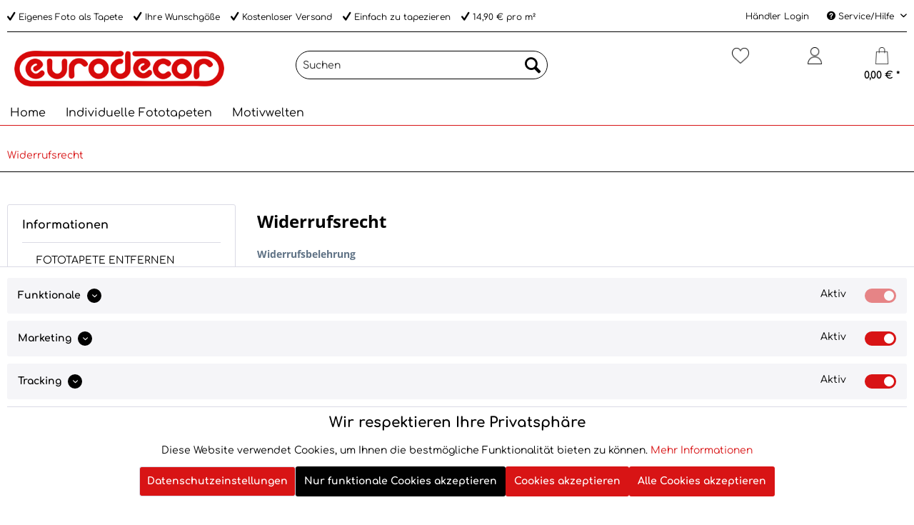

--- FILE ---
content_type: text/html; charset=UTF-8
request_url: https://www.fototapeten-xxl.de/widerrufsrecht
body_size: 13246
content:
<!DOCTYPE html>
<html class="no-js" lang="de" itemscope="itemscope" itemtype="https://schema.org/WebPage">
<head>
<meta charset="utf-8">
<meta name="author" content="" />
<meta name="robots" content="index,follow" />
<meta name="revisit-after" content="15 days" />
<meta name="keywords" content="" />
<meta name="description" content="" />
<meta property="og:type" content="website" />
<meta property="og:site_name" content="Eurodecor" />
<meta property="og:title" content="Eurodecor" />
<meta property="og:description" content="" />
<meta property="og:image" content="https://www.fototapeten-xxl.de/media/image/e7/e9/90/eurodekor_logo.png" />
<meta name="twitter:card" content="website" />
<meta name="twitter:site" content="Eurodecor" />
<meta name="twitter:title" content="Eurodecor" />
<meta name="twitter:description" content="" />
<meta name="twitter:image" content="https://www.fototapeten-xxl.de/media/image/e7/e9/90/eurodekor_logo.png" />
<meta itemprop="copyrightHolder" content="Eurodecor" />
<meta itemprop="copyrightYear" content="2014" />
<meta itemprop="isFamilyFriendly" content="True" />
<meta itemprop="image" content="https://www.fototapeten-xxl.de/media/image/e7/e9/90/eurodekor_logo.png" />
<meta name="viewport" content="width=device-width, initial-scale=1.0">
<meta name="mobile-web-app-capable" content="yes">
<meta name="apple-mobile-web-app-title" content="Eurodecor">
<meta name="apple-mobile-web-app-capable" content="yes">
<meta name="apple-mobile-web-app-status-bar-style" content="default">
<link rel="apple-touch-icon-precomposed" href="/themes/Frontend/Responsive/frontend/_public/src/img/apple-touch-icon-precomposed.png">
<link rel="shortcut icon" href="https://www.fototapeten-xxl.de/media/unknown/d9/0c/f4/favicon.ico">
<meta name="msapplication-navbutton-color" content="#d81415" />
<meta name="application-name" content="Eurodecor" />
<meta name="msapplication-starturl" content="https://www.fototapeten-xxl.de/" />
<meta name="msapplication-window" content="width=1024;height=768" />
<meta name="msapplication-TileImage" content="/themes/Frontend/Responsive/frontend/_public/src/img/win-tile-image.png">
<meta name="msapplication-TileColor" content="#d81415">
<meta name="theme-color" content="#d81415" />
<link rel="canonical" href="https://www.fototapeten-xxl.de/widerrufsrecht" />
<title itemprop="name">Widerrufsrecht | Eurodecor</title>
<link href="/web/cache/1709022155_162ef4479a9b4ed4342e548d902dcc08.css" media="all" rel="stylesheet" type="text/css" />
<meta property="dcterms:title" content="Die Zukunft der Fototapete -  Vlies Fototapeten von Fototapeten">
<meta property="dcterms:identifier" content="www.fototapeten-xxl.de">
<meta property="dcterms:description" content="fototapete-online.com | Vlies Fototapeten in bester Qualität zum besten Preis! Gestalte deine eigene Foto-Tapete online. Jetzt entdecken!">
<meta property="dcterms:subject" content="fototapete, vlies fototapeten, individuelle fototapeten, motivwelten,fototapeten nach maß">
<meta name="DC.title" content="Die Zukunft der Fototapete -  Vlies Fototapeten von Fototapeten">
<meta name="DC.identifier" content="www.fototapeten-xxl.de">
<meta name="DC.description" content="fototapete-online.com | Vlies Fototapeten in bester Qualität zum besten Preis! Gestalte deine eigene Foto-Tapete online. Jetzt entdecken!">
<meta name="DC.subject" content="fototapete, vlies fototapeten, individuelle fototapeten, motivwelten,fototapeten nach maß">
<script async src="https://www.googletagmanager.com/gtag/js?id=G-VRZS29NWSK"></script>
<script>
window.dataLayer = window.dataLayer || [];
function gtag(){dataLayer.push(arguments);}
gtag('js', new Date());
gtag('config', 'G-VRZS29NWSK');
</script>
<script async src="https://www.googletagmanager.com/gtag/js?id=UA-223624102-1"></script>
<script>
window.dataLayer = window.dataLayer || [];
function gtag(){dataLayer.push(arguments);}
gtag('js', new Date());
gtag('config', 'UA-223624102-1');
</script>
</head>
<body class="is--ctl-custom is--act-index" >
<div class="page-wrap">
<noscript class="noscript-main">
<div class="alert is--warning">
<div class="alert--icon">
<i class="icon--element icon--warning"></i>
</div>
<div class="alert--content">
Um Eurodecor in vollem Umfang nutzen zu k&ouml;nnen, empfehlen wir Ihnen Javascript in Ihrem Browser zu aktiveren.
</div>
</div>
</noscript>
<header class="header-main">
<div class="top-bar">
<div class="container block-group">
<ul class="topbar-trusteds">
<li class="icon--check">Eigenes Foto als Tapete</li>                     <li class="icon--check">Ihre Wunschgöße</li>                     <li class="icon--check">Kostenloser Versand</li>                     <li class="icon--check">Einfach zu tapezieren</li>                     <li class="icon--check">14,90 € pro m²</li>
</ul>
<nav class="top-bar--navigation block" role="menubar">
<a href="/registerFC/index/sValidation/H" class="topbar-haendler">Händler Login</a>
<div class="navigation--entry entry--compare is--hidden" role="menuitem" aria-haspopup="true" data-drop-down-menu="true">
</div>
<div class="navigation--entry entry--service has--drop-down" role="menuitem" aria-haspopup="true" data-drop-down-menu="true">
<i class="icon--service"></i> Service/Hilfe
<ul class="service--list is--rounded" role="menu">
<li class="service--entry" role="menuitem">
<a class="service--link" href="https://www.fototapeten-xxl.de/fototapete-entfernen" title="FOTOTAPETE ENTFERNEN" >
FOTOTAPETE ENTFERNEN
</a>
</li>
<li class="service--entry" role="menuitem">
<a class="service--link" href="https://www.fototapeten-xxl.de/montageanweisung" title="MONTAGEANWEISUNG" >
MONTAGEANWEISUNG
</a>
</li>
<li class="service--entry" role="menuitem">
<a class="service--link" href="https://www.fototapeten-xxl.de/vlies-fototapete-eigenschaften" title="VLIES FOTOTAPETE - Eigenschaften" >
VLIES FOTOTAPETE - Eigenschaften
</a>
</li>
<li class="service--entry" role="menuitem">
<a class="service--link" href="https://www.fototapeten-xxl.de/wand-untergrund" title="WAND UNTERGRUND" >
WAND UNTERGRUND
</a>
</li>
<li class="service--entry" role="menuitem">
<a class="service--link" href="https://www.fototapeten-xxl.de/warum-fototapeten" title="WARUM FOTOTAPETEN" >
WARUM FOTOTAPETEN
</a>
</li>
<li class="service--entry" role="menuitem">
<a class="service--link" href="https://www.fototapeten-xxl.de/hilfe/support" title="Hilfe / Support" >
Hilfe / Support
</a>
</li>
<li class="service--entry" role="menuitem">
<a class="service--link" href="https://www.fototapeten-xxl.de/nehmen-sie-mit-uns-kontakt-auf" title="Kontakt" target="_self">
Kontakt
</a>
</li>
<li class="service--entry" role="menuitem">
<a class="service--link" href="https://www.fototapeten-xxl.de/versand-und-zahlungsbedingungen" title="Versand und Zahlungsbedingungen" >
Versand und Zahlungsbedingungen
</a>
</li>
<li class="service--entry" role="menuitem">
<a class="service--link" href="https://www.fototapeten-xxl.de/widerrufsrecht" title="Widerrufsrecht" >
Widerrufsrecht
</a>
</li>
<li class="service--entry" role="menuitem">
<a class="service--link" href="https://www.fototapeten-xxl.de/datenschutz" title="Datenschutz" >
Datenschutz
</a>
</li>
<li class="service--entry" role="menuitem">
<a class="service--link" href="https://www.fototapeten-xxl.de/agb" title="AGB" >
AGB
</a>
</li>
<li class="service--entry" role="menuitem">
<a class="service--link" href="https://www.fototapeten-xxl.de/impressum" title="Impressum" >
Impressum
</a>
</li>
</ul>
</div>
</nav>
</div>
</div>
<div class="container header--navigation">
<div class="logo-main block-group" role="banner">
<div class="logo--shop block">
<a class="logo--link" href="https://www.fototapeten-xxl.de/" title="Eurodecor - zur Startseite wechseln">
<picture>
<source srcset="https://www.fototapeten-xxl.de/media/image/e7/e9/90/eurodekor_logo.png" media="(min-width: 78.75em)">
<source srcset="https://www.fototapeten-xxl.de/media/image/e7/e9/90/eurodekor_logo.png" media="(min-width: 64em)">
<source srcset="https://www.fototapeten-xxl.de/media/image/e7/e9/90/eurodekor_logo.png" media="(min-width: 48em)">
<img srcset="https://www.fototapeten-xxl.de/media/image/e7/e9/90/eurodekor_logo.png" alt="Eurodecor - zur Startseite wechseln" />
</picture>
</a>
</div>
</div>
<nav class="shop--navigation block-group">
<ul class="navigation--list block-group" role="menubar">
<li class="navigation--entry entry--menu-left" role="menuitem">
<a class="entry--link entry--trigger btn is--icon-left" href="#offcanvas--left" data-offcanvas="true" data-offCanvasSelector=".sidebar-main" aria-label="Menü">
<i class="icon--menu"></i> Menü
</a>
</li>
<li class="navigation--entry navigation-menue">
<div class="navigation--list-wrapper">
<ul class="navigation--list container" role="menubar" itemscope="itemscope" itemtype="http://schema.org/SiteNavigationElement">
<li class="navigation--entry is--home" role="menuitem">
<a class="navigation--link is--first" href="https://www.fototapeten-xxl.de/" title="Home" aria-label="Home" itemprop="url">
<span itemprop="name"><i class="icon--house"></i></span>
</a>
</li>
<li class="navigation--entry" role="menuitem">
<a class="navigation--link" href="https://www.fototapeten-xxl.de/eigenes-foto-als-tapete/ihr-foto-als-fototapete?c=189" title="Individuelle Fototapeten" aria-label="Individuelle Fototapeten" itemprop="url" target="_parent">
<span itemprop="name">Individuelle Fototapeten</span>
</a>
</li>
<li class="navigation--entry" role="menuitem">
<a class="navigation--link" href="https://www.fototapeten-xxl.de/fototapeten-aus-unserer-kollektion/" title="Motivwelten" aria-label="Motivwelten" itemprop="url">
<span itemprop="name">Motivwelten</span>
</a>
</li>
</ul>
</div>
</li>
<li class="navigation--entry entry--search" role="menuitem" data-search="true" aria-haspopup="true" data-minLength="3">
<a class="btn entry--link entry--trigger" href="#show-hide--search" title="Suche anzeigen / schließen" aria-label="Suche anzeigen / schließen">
<i class="icon--search"></i>
<span class="search--display">Suchen</span>
</a>
<form action="/search" method="get" class="main-search--form">
<input type="search" name="sSearch" aria-label="Suchen" class="main-search--field" autocomplete="off" autocapitalize="off" placeholder="Suchen" maxlength="30" />
<button type="submit" class="main-search--button" aria-label="Suchen">
<i class="icon--search"></i>
<span class="main-search--text">Suchen</span>
</button>
<div class="form--ajax-loader">&nbsp;</div>
</form>
<div class="main-search--results"></div>
</li>
<li class="navigation--entry entry--notepad" role="menuitem">
<a href="https://www.fototapeten-xxl.de/note" title="Merkzettel" aria-label="Merkzettel" class="btn">
<i class="icon--heart"></i>
<span class="account--display">
Merkliste
</span>
</a>
</li>
<li class="navigation--entry entry--account with-slt" role="menuitem" data-offcanvas="true" data-offCanvasSelector=".account--dropdown-navigation">
<a href="https://www.fototapeten-xxl.de/account" title="Mein Konto" aria-label="Mein Konto" class="btn is--icon-left entry--link account--link">
<i class="icon--account"></i>
<span class="account--display">
Mein Konto
</span>
</a>
<div class="account--dropdown-navigation">
<div class="navigation--smartphone">
<div class="entry--close-off-canvas">
<a href="#close-account-menu" class="account--close-off-canvas" title="Menü schließen" aria-label="Menü schließen">
Menü schließen <i class="icon--arrow-right"></i>
</a>
</div>
</div>
<div class="account--menu is--rounded is--personalized">
<span class="navigation--headline">
Mein Konto
</span>
<div class="account--menu-container">
<ul class="sidebar--navigation navigation--list is--level0 show--active-items">
<li class="navigation--entry">
<span class="navigation--signin">
<a href="https://www.fototapeten-xxl.de/account#hide-registration" class="blocked--link btn is--primary navigation--signin-btn" data-collapseTarget="#registration" data-action="close">
Anmelden
</a>
<span class="navigation--register">
oder
<a href="https://www.fototapeten-xxl.de/account#show-registration" class="blocked--link" data-collapseTarget="#registration" data-action="open">
registrieren
</a>
</span>
</span>
</li>
<li class="navigation--entry">
<a href="https://www.fototapeten-xxl.de/account" title="Übersicht" class="navigation--link">
Übersicht
</a>
</li>
<li class="navigation--entry">
<a href="https://www.fototapeten-xxl.de/account/profile" title="Persönliche Daten" class="navigation--link" rel="nofollow">
Persönliche Daten
</a>
</li>
<li class="navigation--entry">
<a href="https://www.fototapeten-xxl.de/address/index/sidebar/" title="Adressen" class="navigation--link" rel="nofollow">
Adressen
</a>
</li>
<li class="navigation--entry">
<a href="https://www.fototapeten-xxl.de/account/payment" title="Zahlungsarten" class="navigation--link" rel="nofollow">
Zahlungsarten
</a>
</li>
<li class="navigation--entry">
<a href="https://www.fototapeten-xxl.de/account/orders" title="Bestellungen" class="navigation--link" rel="nofollow">
Bestellungen
</a>
</li>
<li class="navigation--entry">
<a href="https://www.fototapeten-xxl.de/note" title="Merkzettel" class="navigation--link" rel="nofollow">
Merkzettel
</a>
</li>
</ul>
</div>
</div>
</div>
</li>
<li class="navigation--entry entry--cart" role="menuitem">
<a class="btn is--icon-left cart--link" href="https://www.fototapeten-xxl.de/checkout/cart" title="Warenkorb" aria-label="Warenkorb">
<span class="cart--display">
Warenkorb
</span>
<span class="badge is--primary is--minimal cart--quantity is--hidden">0</span>
<i class="icon--basket"></i>
<span class="cart--amount">
0,00&nbsp;&euro; *
</span>
</a>
<div class="ajax-loader">&nbsp;</div>
</li>
</ul>
</nav>
<div class="container--ajax-cart" data-collapse-cart="true" data-displayMode="offcanvas"></div>
</div>
</header>
<nav class="navigation-main">
<div class="container" data-menu-scroller="true" data-listSelector=".navigation--list.container" data-viewPortSelector=".navigation--list-wrapper">
<div class="navigation--list-wrapper">
<ul class="navigation--list container" role="menubar" itemscope="itemscope" itemtype="https://schema.org/SiteNavigationElement">
<li class="navigation--entry is--home" role="menuitem"><a class="navigation--link is--first" href="https://www.fototapeten-xxl.de/" title="Home" aria-label="Home" itemprop="url"><span itemprop="name">Home</span></a></li><li class="navigation--entry" role="menuitem"><a class="navigation--link" href="https://www.fototapeten-xxl.de/eigenes-foto-als-tapete/ihr-foto-als-fototapete?c=189" title="Individuelle Fototapeten" aria-label="Individuelle Fototapeten" itemprop="url" target="_parent"><span itemprop="name">Individuelle Fototapeten</span></a></li><li class="navigation--entry" role="menuitem"><a class="navigation--link" href="https://www.fototapeten-xxl.de/fototapeten-aus-unserer-kollektion/" title="Motivwelten" aria-label="Motivwelten" itemprop="url"><span itemprop="name">Motivwelten</span></a></li>            </ul>
</div>
</div>
</nav>
<section class="content-main container block-group">
<nav class="content--breadcrumb block">
<ul class="breadcrumb--list" role="menu" itemscope itemtype="https://schema.org/BreadcrumbList">
<li role="menuitem" class="breadcrumb--entry is--active" itemprop="itemListElement" itemscope itemtype="https://schema.org/ListItem">
<a class="breadcrumb--link" href="https://www.fototapeten-xxl.de/widerrufsrecht" title="Widerrufsrecht" itemprop="item">
<link itemprop="url" href="https://www.fototapeten-xxl.de/widerrufsrecht" />
<span class="breadcrumb--title" itemprop="name">Widerrufsrecht</span>
</a>
<meta itemprop="position" content="0" />
</li>
</ul>
</nav>
<div class="content-main--inner">
<div id='cookie-consent' class='off-canvas is--left block-transition' data-cookie-consent-manager='true'>
<div class='cookie-consent--header cookie-consent--close'>
Cookie-Einstellungen
<i class="icon--arrow-right"></i>
</div>
<div class='cookie-consent--description'>
Diese Website benutzt Cookies, die für den technischen Betrieb der Website erforderlich sind und stets gesetzt werden. Andere Cookies, die den Komfort bei Benutzung dieser Website erhöhen, der Direktwerbung dienen oder die Interaktion mit anderen Websites und sozialen Netzwerken vereinfachen sollen, werden nur mit Ihrer Zustimmung gesetzt.
</div>
</div>
<aside class="sidebar-main off-canvas">
<div class="navigation--smartphone">
<ul class="navigation--list ">
<li class="navigation--entry entry--close-off-canvas">
<a href="#close-categories-menu" title="Menü schließen" class="navigation--link">
Menü schließen <i class="icon--arrow-right"></i>
</a>
</li>
</ul>
<div class="mobile--switches">
</div>
</div>
<div class="sidebar--categories-wrapper" data-subcategory-nav="true" data-mainCategoryId="188" data-categoryId="8" data-fetchUrl="/widgets/listing/getCustomPage/pageId/8">
<div class="categories--headline navigation--headline">
Kategorien
</div>
<div class="sidebar--categories-navigation">
<ul class="sidebar--navigation categories--navigation navigation--list is--drop-down is--level0 is--rounded" role="menu">
<li class="navigation--entry" role="menuitem">
<a class="navigation--link" href="https://www.fototapeten-xxl.de/eigenes-foto-als-tapete/ihr-foto-als-fototapete?c=189" data-categoryId="189" data-fetchUrl="/widgets/listing/getCategory/categoryId/189" title="Individuelle Fototapeten" target="_parent">
Individuelle Fototapeten
</a>
</li>
<li class="navigation--entry has--sub-children" role="menuitem">
<a class="navigation--link link--go-forward" href="https://www.fototapeten-xxl.de/fototapeten-aus-unserer-kollektion/" data-categoryId="190" data-fetchUrl="/widgets/listing/getCategory/categoryId/190" title="Motivwelten" >
Motivwelten
<span class="is--icon-right">
<i class="icon--arrow-right"></i>
</span>
</a>
</li>
</ul>
</div>
<div class="shop-sites--container is--rounded">
<div class="shop-sites--headline navigation--headline">
Informationen
</div>
<ul class="shop-sites--navigation sidebar--navigation navigation--list is--drop-down is--level0" role="menu">
<li class="navigation--entry" role="menuitem">
<a class="navigation--link" href="https://www.fototapeten-xxl.de/fototapete-entfernen" title="FOTOTAPETE ENTFERNEN" data-categoryId="56" data-fetchUrl="/widgets/listing/getCustomPage/pageId/56" >
FOTOTAPETE ENTFERNEN
</a>
</li>
<li class="navigation--entry" role="menuitem">
<a class="navigation--link" href="https://www.fototapeten-xxl.de/montageanweisung" title="MONTAGEANWEISUNG" data-categoryId="54" data-fetchUrl="/widgets/listing/getCustomPage/pageId/54" >
MONTAGEANWEISUNG
</a>
</li>
<li class="navigation--entry" role="menuitem">
<a class="navigation--link" href="https://www.fototapeten-xxl.de/vlies-fototapete-eigenschaften" title="VLIES FOTOTAPETE - Eigenschaften" data-categoryId="58" data-fetchUrl="/widgets/listing/getCustomPage/pageId/58" >
VLIES FOTOTAPETE - Eigenschaften
</a>
</li>
<li class="navigation--entry" role="menuitem">
<a class="navigation--link" href="https://www.fototapeten-xxl.de/wand-untergrund" title="WAND UNTERGRUND" data-categoryId="57" data-fetchUrl="/widgets/listing/getCustomPage/pageId/57" >
WAND UNTERGRUND
</a>
</li>
<li class="navigation--entry" role="menuitem">
<a class="navigation--link" href="https://www.fototapeten-xxl.de/warum-fototapeten" title="WARUM FOTOTAPETEN" data-categoryId="55" data-fetchUrl="/widgets/listing/getCustomPage/pageId/55" >
WARUM FOTOTAPETEN
</a>
</li>
<li class="navigation--entry" role="menuitem">
<a class="navigation--link" href="https://www.fototapeten-xxl.de/hilfe/support" title="Hilfe / Support" data-categoryId="2" data-fetchUrl="/widgets/listing/getCustomPage/pageId/2" >
Hilfe / Support
</a>
</li>
<li class="navigation--entry" role="menuitem">
<a class="navigation--link" href="https://www.fototapeten-xxl.de/nehmen-sie-mit-uns-kontakt-auf" title="Kontakt" data-categoryId="1" data-fetchUrl="/widgets/listing/getCustomPage/pageId/1" target="_self">
Kontakt
</a>
</li>
<li class="navigation--entry" role="menuitem">
<a class="navigation--link" href="https://www.fototapeten-xxl.de/versand-und-zahlungsbedingungen" title="Versand und Zahlungsbedingungen" data-categoryId="6" data-fetchUrl="/widgets/listing/getCustomPage/pageId/6" >
Versand und Zahlungsbedingungen
</a>
</li>
<li class="navigation--entry is--active" role="menuitem">
<a class="navigation--link is--active" href="https://www.fototapeten-xxl.de/widerrufsrecht" title="Widerrufsrecht" data-categoryId="8" data-fetchUrl="/widgets/listing/getCustomPage/pageId/8" >
Widerrufsrecht
</a>
</li>
<li class="navigation--entry" role="menuitem">
<a class="navigation--link" href="https://www.fototapeten-xxl.de/datenschutz" title="Datenschutz" data-categoryId="7" data-fetchUrl="/widgets/listing/getCustomPage/pageId/7" >
Datenschutz
</a>
</li>
<li class="navigation--entry" role="menuitem">
<a class="navigation--link" href="https://www.fototapeten-xxl.de/agb" title="AGB" data-categoryId="4" data-fetchUrl="/widgets/listing/getCustomPage/pageId/4" >
AGB
</a>
</li>
<li class="navigation--entry" role="menuitem">
<a class="navigation--link" href="https://www.fototapeten-xxl.de/impressum" title="Impressum" data-categoryId="3" data-fetchUrl="/widgets/listing/getCustomPage/pageId/3" >
Impressum
</a>
</li>
</ul>
</div>
<div class="panel is--rounded paypal--sidebar">
<div class="panel--body is--wide paypal--sidebar-inner">
<div data-paypalUnifiedInstallmentsBanner="true" data-ratio="1x1" data-currency="EUR" data-buyerCountry="DE" >
</div>
</div>
</div>
</div>
</aside>
<div class="content--wrapper">
<div class="custom-page--content content block">
<div class="content--custom">
<h1 class="custom-page--tab-headline">Widerrufsrecht</h1>
<p style="box-sizing: border-box; font-size: 14px; line-height: 1.5rem; margin: 0rem 0rem 1.25rem; color: #5f7285; font-family: 'Open Sans', 'Helvetica Neue', Helvetica, Arial, 'Lucida Grande', sans-serif;"><strong style="box-sizing: border-box;">Widerrufsbelehrung</strong></p>
<p style="box-sizing: border-box; font-size: 14px; line-height: 1.5rem; margin: 0rem 0rem 1.25rem; color: #5f7285; font-family: 'Open Sans', 'Helvetica Neue', Helvetica, Arial, 'Lucida Grande', sans-serif;"><strong style="box-sizing: border-box;">Widerrufsrecht</strong><br style="box-sizing: border-box;">Sie haben das Recht, binneneines Monatsohne Angabe von Gründen diesen Vertrag zu widerrufen. Die Widerrufsfrist beträgt einen Monatab dem Tagan dem Sie oder ein von Ihnen benannter Dritter, der nicht der Beförderer ist, die Waren in Besitz genommen haben bzw. hat.</p>
<p style="box-sizing: border-box; font-size: 14px; line-height: 1.5rem; margin: 0rem 0rem 1.25rem; color: #5f7285; font-family: 'Open Sans', 'Helvetica Neue', Helvetica, Arial, 'Lucida Grande', sans-serif;">Um Ihr Widerrufsrecht auszuüben, müssen Sie uns (Bertil Hjert, An der Trift 68, 63303 Dreieich, Deutschland, eurodecor@mailbox.org, Telefon: 06103985388) mittels einer eindeutigen Erklärung (z. B. ein mit der Post versandter Brief, Telefax oder E-Mail) über Ihren Entschluss, diesen Vertrag zu widerrufen, informieren. Sie können dafür das beigefügte Muster-Widerrufsformular verwenden, das jedoch nicht vorgeschrieben ist.</p>
<p style="box-sizing: border-box; font-size: 14px; line-height: 1.5rem; margin: 0rem 0rem 1.25rem; color: #5f7285; font-family: 'Open Sans', 'Helvetica Neue', Helvetica, Arial, 'Lucida Grande', sans-serif;">Zur Wahrung der Widerrufsfrist reicht es aus, dass Sie die Mitteilung über die Ausübung des Widerrufsrechts vor Ablauf der Widerrufsfrist absenden.</p>
<p style="box-sizing: border-box; font-size: 14px; line-height: 1.5rem; margin: 0rem 0rem 1.25rem; color: #5f7285; font-family: 'Open Sans', 'Helvetica Neue', Helvetica, Arial, 'Lucida Grande', sans-serif;"><strong style="box-sizing: border-box;">Folgen des Widerrufs</strong></p>
<p style="box-sizing: border-box; font-size: 14px; line-height: 1.5rem; margin: 0rem 0rem 1.25rem; color: #5f7285; font-family: 'Open Sans', 'Helvetica Neue', Helvetica, Arial, 'Lucida Grande', sans-serif;">Wenn Sie diesen Vertrag widerrufen, haben wir Ihnen alle Zahlungen, die wir von Ihnen erhalten haben, einschließlich der Lieferkosten (mit Ausnahme der zusätzlichen Kosten, die sich daraus ergeben, dass Sie eine andere Art der Lieferung als die von uns angebotene, günstigste Standardlieferung gewählt haben), unverzüglich und spätestens binnen vierzehn Tagen ab dem Tag zurückzuzahlen, an dem die Mitteilung über Ihren Widerruf dieses Vertrags bei uns eingegangen ist. Für diese Rückzahlung verwenden wir dasselbe Zahlungsmittel, das Sie bei der ursprünglichen Transaktion eingesetzt haben, es sei denn, mit Ihnen wurde ausdrücklich etwas anderes vereinbart; in keinem Fall werden Ihnen wegen dieser Rückzahlung Entgelte berechnet.Wir können die Rückzahlung verweigern, bis wir die Waren wieder zurückerhalten haben oder bis Sie den Nachweis erbracht haben, dass Sie die Waren zurückgesandt haben, je nachdem, welches der frühere Zeitpunkt ist.</p>
<p style="box-sizing: border-box; font-size: 14px; line-height: 1.5rem; margin: 0rem 0rem 1.25rem; color: #5f7285; font-family: 'Open Sans', 'Helvetica Neue', Helvetica, Arial, 'Lucida Grande', sans-serif;">Sie haben die Waren unverzüglich und in jedem Fall spätestens binnen vierzehn Tagen ab dem Tag, an dem Sie uns über den Widerruf dieses Vertrags unterrichten, an uns oder an Eurodecor c/o Docusystem GmbH (Rudolf-Diesel-Straße 4, 63322 Rödermark, Deutschland) zurückzusenden oder zu übergeben. Die Frist ist gewahrt, wenn Sie die Waren vor Ablauf der Frist von vierzehn Tagen absenden.Sie tragen die unmittelbaren Kosten der Rücksendung der Waren.Sie müssen für einen etwaigen Wertverlust der Waren nur aufkommen, wenn dieser Wertverlust auf einen zur Prüfung der Beschaffenheit, Eigenschaften und Funktionsweise der Waren nicht notwendigen Umgang mit ihnen zurückzuführen ist.</p>
<table style="border-spacing: 1px; color: #5f7285; font-family: 'Open Sans', 'Helvetica Neue', Helvetica, Arial, 'Lucida Grande', sans-serif; font-size: 14px; width: 900px;" border="1" cellspacing="1" cellpadding="1">
<tbody style="box-sizing: border-box;">
<tr style="box-sizing: border-box;">
<td style="box-sizing: border-box; padding: 0.3125rem 0.625rem; background-image: initial; background-position: initial; background-size: initial; background-repeat: initial; background-attachment: initial; background-origin: initial; background-clip: initial; color: #5f7285; border: 1px solid #ffffff;">
<p style="box-sizing: border-box; font-size: 0.875rem; line-height: 1.5rem; margin: 0rem 0rem 1.25rem;"><strong style="box-sizing: border-box;">Muster-Widerrufsformular</strong></p>
<p style="box-sizing: border-box; font-size: 0.875rem; line-height: 1.5rem; margin: 0rem 0rem 1.25rem;"><em style="box-sizing: border-box;">(Wenn Sie den Vertrag widerrufen wollen, dann füllen Sie bitte dieses Formular aus und senden Sie es zurück.)</em></p>
<p style="box-sizing: border-box; font-size: 0.875rem; line-height: 1.5rem; margin: 0rem 0rem 1.25rem;">– An Bertil Hjert, An der Trift 68, 63303 Dreieich, Deutschland, eurodecor@mailbox.org</p>
<p style="box-sizing: border-box; font-size: 0.875rem; line-height: 1.5rem; margin: 0rem 0rem 1.25rem;">– Hiermit widerrufe(n) ich/wir (*) den von mir/uns (*) abgeschlossenen Vertrag über den Kauf der folgenden<br style="box-sizing: border-box;">Waren (*)/die Erbringung der folgenden Dienstleistung (*)</p>
<p style="box-sizing: border-box; font-size: 0.875rem; line-height: 1.5rem; margin: 0rem 0rem 1.25rem;">– Bestellt am (*)/erhalten am (*)</p>
<p style="box-sizing: border-box; font-size: 0.875rem; line-height: 1.5rem; margin: 0rem 0rem 1.25rem;">– Name des/der Verbraucher(s)</p>
<p style="box-sizing: border-box; font-size: 0.875rem; line-height: 1.5rem; margin: 0rem 0rem 1.25rem;">– Anschrift des/der Verbraucher(s)</p>
<p style="box-sizing: border-box; font-size: 0.875rem; line-height: 1.5rem; margin: 0rem 0rem 1.25rem;">– Unterschrift des/der Verbraucher(s) (nur bei Mitteilung auf Papier)</p>
<p style="box-sizing: border-box; font-size: 0.875rem; line-height: 1.5rem; margin: 0rem 0rem 1.25rem;">– Datum<br style="box-sizing: border-box;"><br style="box-sizing: border-box;"><em style="box-sizing: border-box;">(*) Unzutreffendes streichen.</em></p>
</td>
</tr>
</tbody>
</table>
<p style="box-sizing: border-box; font-size: 14px; line-height: 1.5rem; margin: 0rem 0rem 1.25rem; color: #5f7285; font-family: 'Open Sans', 'Helvetica Neue', Helvetica, Arial, 'Lucida Grande', sans-serif;"><strong style="box-sizing: border-box;">Abweichende Rücksendekostenregelung für Deutschland</strong><br style="box-sizing: border-box;">Wir tragen die unmittelbaren Kosten der Rücksendung der Ware, wenn die Rücksendung innerhalb Deutschlands erfolgt.</p>
<p style="box-sizing: border-box; font-size: 14px; line-height: 1.5rem; margin: 0rem 0rem 1.25rem; color: #5f7285; font-family: 'Open Sans', 'Helvetica Neue', Helvetica, Arial, 'Lucida Grande', sans-serif;">&nbsp;</p>
<p style="box-sizing: border-box; font-size: 14px; line-height: 1.5rem; margin: 0rem 0rem 1.25rem; color: #5f7285; font-family: 'Open Sans', 'Helvetica Neue', Helvetica, Arial, 'Lucida Grande', sans-serif;"><em style="box-sizing: border-box;"><a style="box-sizing: border-box; background-color: transparent; color: #d7090a; text-decoration-line: none;" title="Widerrufsbelehrung" href="https://shop.trustedshops.com/de/rechtstexte/" rel="nofollow noopener" target="_blank">Widerrufsbelehrung</a>&nbsp;erstellt mit dem&nbsp;<a style="box-sizing: border-box; background-color: transparent; color: #d7090a; text-decoration-line: none;" title="Trusted Shops" href="https://shop.trustedshops.com/de/" rel="nofollow noopener" target="_blank">Trusted Shops</a>&nbsp;Rechtstexter in Kooperation mit&nbsp;<a style="box-sizing: border-box; background-color: transparent; color: #d7090a; text-decoration-line: none;" title="Wilde Beuger Solmecke Rechtsanwälte" href="https://www.wbs-law.de/" rel="nofollow" target="_blank">Wilde Beuger Solmecke Rechtsanwälte</a>.</em></p>
</div>
</div>
</div>
<div class="last-seen-products is--hidden" data-last-seen-products="true" data-productLimit="5">
<div class="last-seen-products--title">
Zuletzt angesehen
</div>
<div class="last-seen-products--slider product-slider" data-product-slider="true">
<div class="last-seen-products--container product-slider--container"></div>
</div>
</div>
</div>
</section>
<footer class="footer-main">
<div class="container">
<div class="footer--columns block-group">
<div class="footer--column column--hotline is--first block">
<div class="column--headline">Kundendienst</div>
<div class="column--content">
<p class="column--desc">Unterstützung und Beratung<br>unter: <br/><br/><a href="mailto:eurodecor@mailbox.org" class="footer--phone-link">E-Mail eurodecor@mailbox.org</a><br/><br/><a href="tel:06103-985388" class="footer--phone-link">Tel. 06103-985388</a><br/><br/>Mo-Sa 08:00 - 20:00 Uhr<br/></p>
</div>
</div>
<div class="footer--column column--menu block">
<div class="column--headline">Shop Service</div>
<nav class="column--navigation column--content">
<ul class="navigation--list" role="menu">
<li class="navigation--entry" role="menuitem">
<a class="navigation--link" href="https://www.fototapeten-xxl.de/fototapete-entfernen" title="FOTOTAPETE ENTFERNEN">
FOTOTAPETE ENTFERNEN
</a>
</li>
<li class="navigation--entry" role="menuitem">
<a class="navigation--link" href="https://www.fototapeten-xxl.de/montageanweisung" title="MONTAGEANWEISUNG">
MONTAGEANWEISUNG
</a>
</li>
<li class="navigation--entry" role="menuitem">
<a class="navigation--link" href="https://www.fototapeten-xxl.de/vlies-fototapete-eigenschaften" title="VLIES FOTOTAPETE - Eigenschaften">
VLIES FOTOTAPETE - Eigenschaften
</a>
</li>
<li class="navigation--entry" role="menuitem">
<a class="navigation--link" href="https://www.fototapeten-xxl.de/wand-untergrund" title="WAND UNTERGRUND">
WAND UNTERGRUND
</a>
</li>
<li class="navigation--entry" role="menuitem">
<a class="navigation--link" href="https://www.fototapeten-xxl.de/warum-fototapeten" title="WARUM FOTOTAPETEN">
WARUM FOTOTAPETEN
</a>
</li>
<li class="navigation--entry" role="menuitem">
<a class="navigation--link" href="https://www.fototapeten-xxl.de/nehmen-sie-mit-uns-kontakt-auf" title="Kontakt" target="_self">
Kontakt
</a>
</li>
<li class="navigation--entry" role="menuitem">
<a class="navigation--link" href="https://www.fototapeten-xxl.de/versand-und-zahlungsbedingungen" title="Versand und Zahlungsbedingungen">
Versand und Zahlungsbedingungen
</a>
</li>
<li class="navigation--entry" role="menuitem">
<a class="navigation--link" href="https://www.fototapeten-xxl.de/widerrufsrecht" title="Widerrufsrecht">
Widerrufsrecht
</a>
</li>
<li class="navigation--entry" role="menuitem">
<a class="navigation--link" href="https://www.fototapeten-xxl.de/datenschutz" title="Datenschutz">
Datenschutz
</a>
</li>
<li class="navigation--entry" role="menuitem">
<a class="navigation--link" href="https://www.fototapeten-xxl.de/agb" title="AGB">
AGB
</a>
</li>
<li class="navigation--entry" role="menuitem">
<a class="navigation--link" href="https://www.fototapeten-xxl.de/impressum" title="Impressum">
Impressum
</a>
</li>
</ul>
</nav>
</div>
<div class="footer--column column--menu block">
<div class="column--headline">Sitemap</div>
<nav class="column--navigation column--content">
<ul class="navigation--list" role="menu">
<li class="navigation--entry" role="menuitem">
<a class="navigation--link" href="https://www.fototapeten-xxl.de/newsletter" title="Newsletter">
Newsletter
</a>
</li>
</ul>
</nav>
</div>
<div class="footer--column column--newsletter block">
<div class="column--headline">Zahlungs- und Versandarten</div>
<div class="column--content" data-newsletter="true">
<ul class="zahlungen-versand">
<li class="paypal">PayPal</li>                  <li class="vorkasse">Vorkasse</li>                  <li class="amazon">amazon pay</li>                               <li class="dpd">dpd</li><li class="payment_shipping_links"><a href="/versand-und-zahlungsbedingungen">Unsere Zahlungsarten</a><br><a href="/versand-und-zahlungsbedingungen">Versand und Lieferzeiten</a></li>
</ul>
</div>
</div>
<div class="footer--column column--news block">
<div class="column--headline">Newsletter</div>
<div class="column--content" data-newsletter="true">
<p class="column--desc">
Abonnieren Sie den kostenlosen Newsletter und verpassen Sie keine Neuigkeit oder Aktion mehr von Eurodecor.
</p>
<form class="newsletter--form" action="https://www.fototapeten-xxl.de/newsletter" method="post">
<input type="hidden" value="1" name="subscribeToNewsletter" />
<div class="content">
<input type="email" aria-label="" name="newsletter" class="newsletter--field" placeholder="" />
<input type="hidden" name="redirect">
<button type="submit" aria-label="" class="newsletter--button btn">
<i class="icon--mail"></i> <span class="button--text"></span>
</button>
</div>
<p class="privacy-information">
Ich habe die <a title="Datenschutzbestimmungen" href="https://www.fototapeten-xxl.de/datenschutz" target="_blank">Datenschutzbestimmungen</a> zur Kenntnis genommen.
</p>
</form>
</div>
</div>
</div>
<div class="footer--bottom">
<div class="footer--vat-info">
<p class="vat-info--text">
* Alle Preise inkl. gesetzl. Mehrwertsteuer inkl.. <a title="Versandkosten" href="https://www.fototapeten-xxl.de/versand-und-zahlungsbedingungen">Versandkosten</a>, wenn nicht anders beschrieben
</p>
</div>
<div class="footer-impressum_datenschutz">
<a href="https://www.fototapeten-xxl.de/impressum" title="Impressum">Impressum</a> | <a href="https://www.fototapeten-xxl.de/datenschutz" title="Datenschutz">Datenschutz</a>
</div>
<div class="container footer-minimal">
<div class="footer--service-menu">
<ul class="service--list is--rounded" role="menu">
<li class="service--entry" role="menuitem">
<a class="service--link" href="https://www.fototapeten-xxl.de/fototapete-entfernen" title="FOTOTAPETE ENTFERNEN" >
FOTOTAPETE ENTFERNEN
</a>
</li>
<li class="service--entry" role="menuitem">
<a class="service--link" href="https://www.fototapeten-xxl.de/montageanweisung" title="MONTAGEANWEISUNG" >
MONTAGEANWEISUNG
</a>
</li>
<li class="service--entry" role="menuitem">
<a class="service--link" href="https://www.fototapeten-xxl.de/vlies-fototapete-eigenschaften" title="VLIES FOTOTAPETE - Eigenschaften" >
VLIES FOTOTAPETE - Eigenschaften
</a>
</li>
<li class="service--entry" role="menuitem">
<a class="service--link" href="https://www.fototapeten-xxl.de/wand-untergrund" title="WAND UNTERGRUND" >
WAND UNTERGRUND
</a>
</li>
<li class="service--entry" role="menuitem">
<a class="service--link" href="https://www.fototapeten-xxl.de/warum-fototapeten" title="WARUM FOTOTAPETEN" >
WARUM FOTOTAPETEN
</a>
</li>
<li class="service--entry" role="menuitem">
<a class="service--link" href="https://www.fototapeten-xxl.de/hilfe/support" title="Hilfe / Support" >
Hilfe / Support
</a>
</li>
<li class="service--entry" role="menuitem">
<a class="service--link" href="https://www.fototapeten-xxl.de/nehmen-sie-mit-uns-kontakt-auf" title="Kontakt" target="_self">
Kontakt
</a>
</li>
<li class="service--entry" role="menuitem">
<a class="service--link" href="https://www.fototapeten-xxl.de/versand-und-zahlungsbedingungen" title="Versand und Zahlungsbedingungen" >
Versand und Zahlungsbedingungen
</a>
</li>
<li class="service--entry" role="menuitem">
<a class="service--link" href="https://www.fototapeten-xxl.de/widerrufsrecht" title="Widerrufsrecht" >
Widerrufsrecht
</a>
</li>
<li class="service--entry" role="menuitem">
<a class="service--link" href="https://www.fototapeten-xxl.de/datenschutz" title="Datenschutz" >
Datenschutz
</a>
</li>
<li class="service--entry" role="menuitem">
<a class="service--link" href="https://www.fototapeten-xxl.de/agb" title="AGB" >
AGB
</a>
</li>
<li class="service--entry" role="menuitem">
<a class="service--link" href="https://www.fototapeten-xxl.de/impressum" title="Impressum" >
Impressum
</a>
</li>
</ul>
</div>
</div>
</div>
</div>
</footer>
</div>
<script>
(function(){
window.acrisCookiePrivacy = {
a: '_||_',
c: '^session-\\d+|^session_||_sUniqueID_||_x-ua-device_||___csrf_token-\\d+|invalidate-xcsrf-token|csrf_token_||_slt_||_nocache|shop|currency|x-cache-context-hash_||_testcookie_||_allowCookie|cookieDeclined|acris_cookie_acc|cookiePreferences_||_acris_cookie_landing_page|acris_cookie_referrer_||_acris_cookie_first_activated_||_paypal-cookies_||_paypalplus_session_v2|PYPF|paypal-offers.+_||_SHOPWAREBACKEND_||_lastCheckSubscriptionDate_||_allowCookie_||_googtrans_||_language_||_checkedForSecurityUpdates',
r: '^session-\\d+|^session_||_sUniqueID_||_x-ua-device_||___csrf_token-\\d+|invalidate-xcsrf-token|csrf_token_||_slt_||_nocache|shop|currency|x-cache-context-hash_||_testcookie_||_allowCookie|cookieDeclined|acris_cookie_acc|cookiePreferences_||_acris_cookie_landing_page|acris_cookie_referrer_||_acris_cookie_first_activated_||_paypal-cookies_||_partner_||_SERVERID_||_paypalplus_session_v2|PYPF|paypal-offers.+_||__pk_id.*|_pk_ref.*|_pk_ses.*|_pk_cvar.*|_pk_hsr.*|piwik_ignore.*|pk_testcookie.+_||__pk_id.*|_pk_ref.*|_pk_ses.*|_pk_cvar.*|_pk_hsr.*|piwik_ignore.*|pk_testcookie.+_||_mp_7ccb86f5c2939026a4b5de83b5971ed9_mixpanel_||__sm_au_c_||_ab.storage.userId.7af503ae-0c84-478f-98b0-ecfff5d67750_||_ab.storage.deviceId.7af503ae-0c84-478f-98b0-ecfff5d67750_||_ab.storage.sessionId.7af503ae-0c84-478f-98b0-ecfff5d67750_||___e_inc_||__ga|_gid|_gat_.+|_dc_gtm_UA-.+|ga-disable-UA-.+|__utm(a|b|c|d|t|v|x|z)|_gat|_swag_ga_.*|_gac.*|_ga.*_||___utm_||_perf_dv6Tr4n_||__gcl_aw|_gcl_dc_||__gcl_gs_||__gcl_gb_||_undefined_||_ssm_au_c_||_ssm_au_d_||_Lda_aKUr6BGRn_||_Lda_aKUr6BGRr_||_Fm_kZf8ZQvmX_||_Ac_aqK8DtrDS',
i: '/widgets/AcrisCookiePrivacy/rememberCookie',
s: [],
init:function(){this.c=this.c.split(this.a),this.r=this.r.split(this.a),this.rd(),this.ccs()},ccs:function(){var i,t,n=document.cookie.split(";");for(i=0;i<n.length;i++)t=n[i].trim(),this.gcnov(t),this.cca(t,!0)},rd:function(){var i=Object.getOwnPropertyDescriptor(Document.prototype,"cookie")||Object.getOwnPropertyDescriptor(HTMLDocument.prototype,"cookie");i&&Object.defineProperty(document,"cookie",{get:function(){return i.get.call(document)},set:function(t){return!1===(t=window.acrisCookiePrivacy.cca(t))||i.set.call(document,t)}})},cca:function(i,t){void 0===t&&(t=!1);var n=this.gcnov(i);return!!n&&(this.ceip(i)?i:!0===this.cia(this.c,n,i)?i:(!1===this.cia(this.r,n,i)&&this.gtkc(n),!0===t?(this.ucbv(i),i):this.grecn(i)))},gcnov:function(i){var t=i.split("=")[0];return!!t&&(t=t.trim())},rcv:function(i,t){if(this.s[i]){if(-1!==this.s[i].indexOf(t))return;for(var n=0;n<this.s[i].length;n++)if(this.gcnov(this.s[i][n])===this.gcnov(t))return;this.s[i].push(t)}else this.s[i]=[],this.s[i].push(t)},acceptAllKnownCookies:function(){this.c=this.r},allowCookieByName:function(i){var t=this.s[i];-1===this.c.indexOf(i)&&this.c.push(i);if(t){for(var n=0;n<t.length;n++)document.cookie=t[n]}},denyCookieByName:function(i){var t=this.s[i],ioc=this.c.indexOf(i);if(ioc>-1){this.c.splice(ioc,1);}if(t){for(var n=0;n<t.length;n++)this.ucbv(t[n])}},ceip:function(i){if(this.iarc(i))return!0;var t,n=this.gced(i);return!!n&&(t=new Date(n),!!this.ivd(t)&&t<new Date)},gced:function(i){var t=i.split("expires=")[1];return!!t&&t.split(";")[0]},ivd:function(i){return i instanceof Date&&!isNaN(i)},iarc:function(i){return-1!==i.indexOf("2001 01:20:25")},cia:function(i,t,n){var e,r;for(r=0;r<i.length;r++)if(i[r]&&(e=new RegExp(i[r],"g"),i[r]===t||t.match(e)))return this.rcv(i[r],n),!0;return!1},gtkc:function(i){this.r.push(i);if(!this.i)return;var t=new XMLHttpRequest;t.open("GET",this.i+"?c="+i,!0),t.send()},grecn:function(i){if(!i)return i;var t,n=i.split(";"),e=n[0].trim(),r="",c="";if(!e)return!1;for(t=0;t<n.length;t++)-1!==n[t].indexOf("path=")?r=" "+n[t].trim()+";":-1!==n[t].indexOf("domain=")&&(c=" "+n[t].trim()+";");return e+"; expires=Wed, 03 Jan 2001 01:20:25 GMT;"+r+c},ucbv:function(i){if(!i)return i;var t,n,e=i.split(";"),r=e[0].trim(),c="",s="",o=location.hostname.split("."),h=o.shift(),a=o.join(".");if(!r)return!1;for(n=0;n<e.length;n++)-1!==e[n].indexOf("path=")?c=" "+e[n].trim()+";":-1!==e[n].indexOf("domain=")&&(s=" "+e[n].trim()+";");t=r+"; expires=Wed, 03 Jan 2001 01:20:25 GMT;"+c,this.sc(t+s),this.sc(t),a&&this.sc(r+"; expires=Wed, 03 Jan 2001 01:20:25 GMT; domain="+a+";"),h&&this.sc(r+"; expires=Wed, 03 Jan 2001 01:20:25 GMT; domain="+h+"."+a+";")},sc:function(i){document.cookie=i}
};
window.acrisCookiePrivacy.init();
})();
</script>
<style type="text/css">
</style>
<div class="acris--page-wrap--cookie-permission is--default" id="acris--page-wrap--cookie-permission" data-acris-cookie-permission="true" data-acrisCookiePrivacyDontAddToDataLayer="" data-acceptCookieSettingsUrl="/widgets/AcrisCookiePrivacy/acceptCookieSettings" data-acceptCookieUrl="/widgets/AcrisCookiePrivacy/allowCookieGroup" data-acceptOnlyFunctionalCookiesUrl="/widgets/AcrisCookiePrivacy/allowOnlyFunctional" data-acceptAllCookiesUrl="/widgets/AcrisCookiePrivacy/allowAll" data-pageReload="1">
<div class="acris-cookie-settings--wrapper">
<div class="container acris-cookie-settings--container is--active">
<div class="acris-cookie-settings--content">
<div class="acris-cookie-settings--groups">
<div class="cookie-setting--group">
<div class="cookie-setting--panel">
<div class="cookie-setting--title">
<span class="title--name">Funktionale</span>
<span class="title--icon"><i class="icon--arrow-down"></i></span>
</div>
<div class="cookie-setting--switch--container">
<label class="cookie-setting--switch is--default">
<input type="hidden" class="cookie-setting--switch--group--identification" value="functional">
<input type="checkbox" checked="checked" data-groupid="1" class="cookie-setting--switch--group" disabled="disabled">
<span class="switch--slider"></span>
<span class="switch--slider--enabled switch--slider--active">Aktiv</span>
<span class="switch--slider--enabled switch--slider--inactive">Inaktiv</span>
</label>
</div>
</div>
<div class="cookie-setting--data">
<div class="cookie-setting--data--inner">
<p class="cookie-setting--description">
Funktionale Cookies sind für die Funktionalität des Webshops unbedingt erforderlich. Diese Cookies ordnen Ihrem Browser eine eindeutige zufällige ID zu damit Ihr ungehindertes Einkaufserlebnis über mehrere Seitenaufrufe hinweg gewährleistet werden kann.
</p>
<div class="cookie-setting--cookies">
<div class="cookie--item">
<div class="cookie--title">Session:</div>
<div class="cookie--description">Das Session Cookie speichert Ihre Einkaufsdaten über mehrere Seitenaufrufe hinweg und ist somit unerlässlich für Ihr persönliches Einkaufserlebnis.</div>
<input type="hidden" class="cookie-setting--switch--cookie-id" value="^session-\d+|^session">
<input type="checkbox" hidden checked="checked" value="1" class="cookie-setting--switch--group--cookie is-default-cookie">
</div>
<div class="cookie--item">
<div class="cookie--title">Merkzettel:</div>
<div class="cookie--description">Das Cookie ermöglicht es einen Merkzettel sitzungsübergreifend dem Benutzer zur Verfügung zu stellen. Damit bleibt der Merkzettel auch über mehrere Browsersitzungen hinweg bestehen.</div>
<input type="hidden" class="cookie-setting--switch--cookie-id" value="sUniqueID">
<input type="checkbox" hidden checked="checked" value="1" class="cookie-setting--switch--group--cookie is-default-cookie">
</div>
<div class="cookie--item">
<div class="cookie--title">Gerätezuordnung:</div>
<div class="cookie--description">Die Gerätezuordnung hilft dem Shop dabei für die aktuell aktive Displaygröße die bestmögliche Darstellung zu gewährleisten. </div>
<input type="hidden" class="cookie-setting--switch--cookie-id" value="x-ua-device">
<input type="checkbox" hidden checked="checked" value="1" class="cookie-setting--switch--group--cookie is-default-cookie">
</div>
<div class="cookie--item">
<div class="cookie--title">CSRF-Token:</div>
<div class="cookie--description">Das CSRF-Token Cookie trägt zu Ihrer Sicherheit bei. Es verstärkt die Absicherung bei Formularen gegen unerwünschte Hackangriffe.</div>
<input type="hidden" class="cookie-setting--switch--cookie-id" value="__csrf_token-\d+|invalidate-xcsrf-token|csrf_token">
<input type="checkbox" hidden checked="checked" value="1" class="cookie-setting--switch--group--cookie is-default-cookie">
</div>
<div class="cookie--item">
<div class="cookie--title">Login Token:</div>
<div class="cookie--description">Der Login Token dient zur sitzungsübergreifenden Erkennung von Benutzern. Das Cookie enthält keine persönlichen Daten, ermöglicht jedoch eine Personalisierung über mehrere Browsersitzungen hinweg.</div>
<input type="hidden" class="cookie-setting--switch--cookie-id" value="slt">
<input type="checkbox" hidden checked="checked" value="1" class="cookie-setting--switch--group--cookie is-default-cookie">
</div>
<div class="cookie--item">
<div class="cookie--title">Cache Ausnahme:</div>
<div class="cookie--description">Das Cache Ausnahme Cookie ermöglicht es Benutzern individuelle Inhalte unabhängig vom Cachespeicher auszulesen.</div>
<input type="hidden" class="cookie-setting--switch--cookie-id" value="nocache|shop|currency|x-cache-context-hash">
<input type="checkbox" hidden checked="checked" value="1" class="cookie-setting--switch--group--cookie is-default-cookie">
</div>
<div class="cookie--item">
<div class="cookie--title">Cookies Aktiv Prüfung:</div>
<div class="cookie--description">Das Cookie wird von der Webseite genutzt um herauszufinden, ob Cookies vom Browser des Seitennutzers zugelassen werden.</div>
<input type="hidden" class="cookie-setting--switch--cookie-id" value="testcookie">
<input type="checkbox" hidden checked="checked" value="1" class="cookie-setting--switch--group--cookie is-default-cookie">
</div>
<div class="cookie--item">
<div class="cookie--title">Cookie Einstellungen:</div>
<div class="cookie--description">Das Cookie wird verwendet um die Cookie Einstellungen des Seitenbenutzers über mehrere Browsersitzungen zu speichern.</div>
<input type="hidden" class="cookie-setting--switch--cookie-id" value="allowCookie|cookieDeclined|acris_cookie_acc|cookiePreferences">
<input type="checkbox" hidden checked="checked" value="1" class="cookie-setting--switch--group--cookie is-default-cookie">
</div>
<div class="cookie--item">
<div class="cookie--title">Herkunftsinformationen:</div>
<div class="cookie--description">Das Cookie speichert die Herkunftsseite und die zuerst besuchte Seite des Benutzers für eine weitere Verwendung.</div>
<input type="hidden" class="cookie-setting--switch--cookie-id" value="acris_cookie_landing_page|acris_cookie_referrer">
<input type="checkbox" hidden checked="checked" value="1" class="cookie-setting--switch--group--cookie is-default-cookie">
</div>
<div class="cookie--item">
<div class="cookie--title">Aktivierte Cookies:</div>
<div class="cookie--description">Speichert welche Cookies bereits vom Benutzer zum ersten Mal akzeptiert wurden.</div>
<input type="hidden" class="cookie-setting--switch--cookie-id" value="acris_cookie_first_activated">
<input type="checkbox" hidden checked="checked" value="1" class="cookie-setting--switch--group--cookie is-default-cookie">
</div>
<div class="cookie--item">
<div class="cookie--title">PayPal-Zahlungen</div>
<div class="cookie--description"></div>
<input type="hidden" class="cookie-setting--switch--cookie-id" value="paypal-cookies">
<input type="checkbox" hidden checked="checked" value="1" class="cookie-setting--switch--group--cookie">
</div>
<div class="cookie--item">
<div class="cookie--title">PayPal:</div>
<div class="cookie--description">Das Cookie wird für Zahlungsabwicklungen über PayPal genutzt.</div>
<input type="hidden" class="cookie-setting--switch--cookie-id" value="paypalplus_session_v2|PYPF|paypal-offers.+">
<input type="checkbox" hidden checked="checked" value="1" class="cookie-setting--switch--group--cookie">
</div>
</div>
</div>
</div>
</div>
<div class="cookie-setting--group is--not-functional">
<div class="cookie-setting--panel">
<div class="cookie-setting--title">
<span class="title--name">Marketing</span>
<span class="title--icon"><i class="icon--arrow-down"></i></span>
</div>
<div class="cookie-setting--switch--container">
<label class="cookie-setting--switch">
<input type="hidden" class="cookie-setting--switch--group--identification" value="marketing">
<input type="checkbox" checked="checked" data-groupid="2" class="cookie-setting--switch--group" >
<span class="switch--slider"></span>
<span class="switch--slider--enabled switch--slider--active">Aktiv</span>
<span class="switch--slider--enabled switch--slider--inactive">Inaktiv</span>
</label>
</div>
</div>
<div class="cookie-setting--data">
<div class="cookie-setting--data--inner">
<p class="cookie-setting--description">
Marketing Cookies dienen dazu Werbeanzeigen auf der Webseite zielgerichtet und individuell über mehrere Seitenaufrufe und Browsersitzungen zu schalten.
</p>
<div class="cookie-setting--cookies">
<div class="cookie--item">
<div class="cookie--title">Google Conversion Tracking:</div>
<div class="cookie--description">Das Google Conversion Tracking Cookie wird genutzt um Conversions auf der Webseite effektiv zu erfassen. Diese Informationen werden vom Seitenbetreiber genutzt um Google AdWords Kampagnen gezielt einzusetzen.</div>
<div class="cookie-setting--switch--container">
<label class="cookie-setting--switch" data-groupidcookielabel="2">
<input type="hidden" class="cookie-setting--switch--cookie-id" value="_gcl_aw|_gcl_dc">
<input type="checkbox" checked="checked" data-groupidcookie="2" data-cookieid="26" data-cookiename="_gcl_aw|_gcl_dc" data-cookietitle="Google Conversion Tracking" class="cookie-setting--switch--group cookie-setting--switch--group--cookie" >
<span class="switch--slider"></span>
<span class="switch--slider--enabled switch--slider--active">Aktiv</span>
<span class="switch--slider--enabled switch--slider--inactive">Inaktiv</span>
</label>
</div>
</div>
</div>
</div>
</div>
</div>
<div class="cookie-setting--group is--not-functional">
<div class="cookie-setting--panel">
<div class="cookie-setting--title">
<span class="title--name">Tracking</span>
<span class="title--icon"><i class="icon--arrow-down"></i></span>
</div>
<div class="cookie-setting--switch--container">
<label class="cookie-setting--switch">
<input type="hidden" class="cookie-setting--switch--group--identification" value="tracking">
<input type="checkbox" checked="checked" data-groupid="3" class="cookie-setting--switch--group" >
<span class="switch--slider"></span>
<span class="switch--slider--enabled switch--slider--active">Aktiv</span>
<span class="switch--slider--enabled switch--slider--inactive">Inaktiv</span>
</label>
</div>
</div>
<div class="cookie-setting--data">
<div class="cookie-setting--data--inner">
<p class="cookie-setting--description">
Tracking Cookies helfen dem Shopbetreiber Informationen über das Verhalten von Nutzern auf ihrer Webseite zu sammeln und auszuwerten.
</p>
<div class="cookie-setting--cookies">
<div class="cookie--item">
<div class="cookie--title">Partnerprogramm</div>
<div class="cookie--description"></div>
<div class="cookie-setting--switch--container">
<label class="cookie-setting--switch" data-groupidcookielabel="3">
<input type="hidden" class="cookie-setting--switch--cookie-id" value="partner">
<input type="checkbox" checked="checked" data-groupidcookie="3" data-cookieid="12" data-cookiename="partner" data-cookietitle="Partnerprogramm" class="cookie-setting--switch--group cookie-setting--switch--group--cookie" >
<span class="switch--slider"></span>
<span class="switch--slider--enabled switch--slider--active">Aktiv</span>
<span class="switch--slider--enabled switch--slider--inactive">Inaktiv</span>
</label>
</div>
</div>
<div class="cookie--item">
<div class="cookie--title">Matomo:</div>
<div class="cookie--description">Das Cookie wird genutzt um Webseitenaktivitäten zu verfolgen. Die gesammelten Informationen werden zur Seitenanalyse und zur Erstellung von Statistiken verwendet.</div>
<div class="cookie-setting--switch--container">
<label class="cookie-setting--switch" data-groupidcookielabel="3">
<input type="hidden" class="cookie-setting--switch--cookie-id" value="_pk_id.*|_pk_ref.*|_pk_ses.*|_pk_cvar.*|_pk_hsr.*|piwik_ignore.*|pk_testcookie.+">
<input type="checkbox" checked="checked" data-groupidcookie="3" data-cookieid="15" data-cookiename="_pk_id.*|_pk_ref.*|_pk_ses.*|_pk_cvar.*|_pk_hsr.*|piwik_ignore.*|pk_testcookie.+" data-cookietitle="Matomo" class="cookie-setting--switch--group cookie-setting--switch--group--cookie" >
<span class="switch--slider"></span>
<span class="switch--slider--enabled switch--slider--active">Aktiv</span>
<span class="switch--slider--enabled switch--slider--inactive">Inaktiv</span>
</label>
</div>
</div>
<div class="cookie--item">
<div class="cookie--title">Matomo:</div>
<div class="cookie--description">Das Cookie wird genutzt um Webseitenaktivitäten zu verfolgen. Die gesammelten Informationen werden zur Seitenanalyse und zur Erstellung von Statistiken verwendet.</div>
<div class="cookie-setting--switch--container">
<label class="cookie-setting--switch" data-groupidcookielabel="3">
<input type="hidden" class="cookie-setting--switch--cookie-id" value="_pk_id.*|_pk_ref.*|_pk_ses.*|_pk_cvar.*|_pk_hsr.*|piwik_ignore.*|pk_testcookie.+">
<input type="checkbox" checked="checked" data-groupidcookie="3" data-cookieid="16" data-cookiename="_pk_id.*|_pk_ref.*|_pk_ses.*|_pk_cvar.*|_pk_hsr.*|piwik_ignore.*|pk_testcookie.+" data-cookietitle="Matomo" class="cookie-setting--switch--group cookie-setting--switch--group--cookie" >
<span class="switch--slider"></span>
<span class="switch--slider--enabled switch--slider--active">Aktiv</span>
<span class="switch--slider--enabled switch--slider--inactive">Inaktiv</span>
</label>
</div>
</div>
<div class="cookie--item">
<div class="cookie--title">Google Analytics:</div>
<div class="cookie--description">Google Analytics wird zur der Datenverkehranalyse der Webseite eingesetzt. Dabei können Statistiken über Webseitenaktivitäten erstellt und ausgelesen werden.</div>
<div class="cookie-setting--switch--container">
<label class="cookie-setting--switch" data-groupidcookielabel="3">
<input type="hidden" class="cookie-setting--switch--cookie-id" value="_ga|_gid|_gat_.+|_dc_gtm_UA-.+|ga-disable-UA-.+|__utm(a|b|c|d|t|v|x|z)|_gat|_swag_ga_.*|_gac.*|_ga.*">
<input type="checkbox" checked="checked" data-groupidcookie="3" data-cookieid="23" data-cookiename="_ga|_gid|_gat_.+|_dc_gtm_UA-.+|ga-disable-UA-.+|__utm(a|b|c|d|t|v|x|z)|_gat|_swag_ga_.*|_gac.*|_ga.*" data-cookietitle="Google Analytics" class="cookie-setting--switch--group cookie-setting--switch--group--cookie" >
<span class="switch--slider"></span>
<span class="switch--slider--enabled switch--slider--active">Aktiv</span>
<span class="switch--slider--enabled switch--slider--inactive">Inaktiv</span>
</label>
</div>
</div>
<div class="cookie--item">
<div class="cookie--title">Google Analytics</div>
<div class="cookie--description"></div>
<div class="cookie-setting--switch--container">
<label class="cookie-setting--switch" data-groupidcookielabel="3">
<input type="hidden" class="cookie-setting--switch--cookie-id" value="__utm">
<input type="checkbox" checked="checked" data-groupidcookie="3" data-cookieid="24" data-cookiename="__utm" data-cookietitle="Google Analytics" class="cookie-setting--switch--group cookie-setting--switch--group--cookie" >
<span class="switch--slider"></span>
<span class="switch--slider--enabled switch--slider--active">Aktiv</span>
<span class="switch--slider--enabled switch--slider--inactive">Inaktiv</span>
</label>
</div>
</div>
</div>
</div>
</div>
</div>
</div>
</div>
</div>
<div class="container cookie-permission--container has--third-btn has--accept-all-btn">
<div class="cookie-permission--heading">
<div class="cookie-permission--heading--text">Wir respektieren Ihre Privatsphäre</div>
</div>
<div class="cookie-permission--content">
Diese Website verwendet Cookies, um Ihnen die bestmögliche Funktionalität bieten zu können.
<a title="Mehr&nbsp;Informationen" class="cookie-permission--privacy-link" href="https://www.fototapeten-xxl.de/datenschutz">
Mehr&nbsp;Informationen
</a>
</div>
<div class="cookie-permission--button">
<button type="button" id="cookie-permission--deny-button" class="cookie-permission--deny-button cookie-permission--button--button btn is--default is--large is--center">
Datenschutzeinstellungen
</button>
<button type="button" id="cookie-permission--accept-only-functional-button" class="cookie-permission--accept-only-functional-button cookie-permission--button--button btn is--secondary is--large is--center">
Nur funktionale Cookies akzeptieren
</button>
<button type="button" id="cookie-permission--accept-button" class="cookie-permission--accept-button cookie-permission--button--button btn is--primary is--large is--center">
Cookies akzeptieren
</button>
<button type="button" id="cookie-permission--accept-all-button" class="cookie-permission--accept-all-button cookie-permission--button--button btn is--primary is--large is--center">
Alle Cookies akzeptieren
</button>
</div>
</div>
</div>
</div>
<script id="footer--js-inline">
var timeNow = 1769208939;
var secureShop = true;
var asyncCallbacks = [];
document.asyncReady = function (callback) {
asyncCallbacks.push(callback);
};
var controller = controller || {"home":"https:\/\/www.fototapeten-xxl.de\/","vat_check_enabled":"","vat_check_required":"","register":"https:\/\/www.fototapeten-xxl.de\/register","checkout":"https:\/\/www.fototapeten-xxl.de\/checkout","ajax_search":"https:\/\/www.fototapeten-xxl.de\/ajax_search","ajax_cart":"https:\/\/www.fototapeten-xxl.de\/checkout\/ajaxCart","ajax_validate":"https:\/\/www.fototapeten-xxl.de\/register","ajax_add_article":"https:\/\/www.fototapeten-xxl.de\/checkout\/addArticle","ajax_listing":"\/widgets\/listing\/listingCount","ajax_cart_refresh":"https:\/\/www.fototapeten-xxl.de\/checkout\/ajaxAmount","ajax_address_selection":"https:\/\/www.fototapeten-xxl.de\/address\/ajaxSelection","ajax_address_editor":"https:\/\/www.fototapeten-xxl.de\/address\/ajaxEditor"};
var snippets = snippets || { "noCookiesNotice": "Es wurde festgestellt, dass Cookies in Ihrem Browser deaktiviert sind. Um Eurodecor in vollem Umfang nutzen zu k\u00f6nnen, empfehlen wir Ihnen, Cookies in Ihrem Browser zu aktiveren." };
var themeConfig = themeConfig || {"offcanvasOverlayPage":true};
var lastSeenProductsConfig = lastSeenProductsConfig || {"baseUrl":"","shopId":10,"noPicture":"\/themes\/Frontend\/Responsive\/frontend\/_public\/src\/img\/no-picture.jpg","productLimit":"5","currentArticle":""};
var csrfConfig = csrfConfig || {"generateUrl":"\/csrftoken","basePath":"\/","shopId":10};
var statisticDevices = [
{ device: 'mobile', enter: 0, exit: 767 },
{ device: 'tablet', enter: 768, exit: 1259 },
{ device: 'desktop', enter: 1260, exit: 5160 }
];
var cookieRemoval = cookieRemoval || 1;
</script>
<script>
var datePickerGlobalConfig = datePickerGlobalConfig || {
locale: {
weekdays: {
shorthand: ['So', 'Mo', 'Di', 'Mi', 'Do', 'Fr', 'Sa'],
longhand: ['Sonntag', 'Montag', 'Dienstag', 'Mittwoch', 'Donnerstag', 'Freitag', 'Samstag']
},
months: {
shorthand: ['Jan', 'Feb', 'Mär', 'Apr', 'Mai', 'Jun', 'Jul', 'Aug', 'Sep', 'Okt', 'Nov', 'Dez'],
longhand: ['Januar', 'Februar', 'März', 'April', 'Mai', 'Juni', 'Juli', 'August', 'September', 'Oktober', 'November', 'Dezember']
},
firstDayOfWeek: 1,
weekAbbreviation: 'KW',
rangeSeparator: ' bis ',
scrollTitle: 'Zum Wechseln scrollen',
toggleTitle: 'Zum Öffnen klicken',
daysInMonth: [31, 28, 31, 30, 31, 30, 31, 31, 30, 31, 30, 31]
},
dateFormat: 'Y-m-d',
timeFormat: ' H:i:S',
altFormat: 'j. F Y',
altTimeFormat: ' - H:i'
};
</script>
<script>
var _paq = window._paq = window._paq || [];
_paq.push(['trackPageView']);
_paq.push(['enableLinkTracking']);
(function() {
var u="https://analytics.ycdn.de/";
_paq.push(['setTrackerUrl', u+'matomo.php']);
_paq.push(['setSiteId', '6797']);
var d=document, g=d.createElement('script'), s=d.getElementsByTagName('script')[0];
g.async=true; g.src=u+'matomo.js'; s.parentNode.insertBefore(g,s);
})();
</script>
<script src="https://www.paypal.com/sdk/js?client-id=ATPLlke7P7gZKz3O5DTqU-p_i8rLtOB1Xsa4KQIsyyCzLi5oYXvjeUnbuHJNmPaznQdCNuXXOdS0nfwI&currency=EUR&components=messages" data-namespace="payPalInstallmentsBannerJS">
</script>
<iframe id="refresh-statistics" width="0" height="0" style="display:none;"></iframe>
<script>
/**
* @returns { boolean }
*/
function hasCookiesAllowed () {
if (window.cookieRemoval === 0) {
return true;
}
if (window.cookieRemoval === 1) {
if (document.cookie.indexOf('cookiePreferences') !== -1) {
return true;
}
return document.cookie.indexOf('cookieDeclined') === -1;
}
/**
* Must be cookieRemoval = 2, so only depends on existence of `allowCookie`
*/
return document.cookie.indexOf('allowCookie') !== -1;
}
/**
* @returns { boolean }
*/
function isDeviceCookieAllowed () {
var cookiesAllowed = hasCookiesAllowed();
if (window.cookieRemoval !== 1) {
return cookiesAllowed;
}
return cookiesAllowed && document.cookie.indexOf('"name":"x-ua-device","active":true') !== -1;
}
function isSecure() {
return window.secureShop !== undefined && window.secureShop === true;
}
(function(window, document) {
var par = document.location.search.match(/sPartner=([^&])+/g),
pid = (par && par[0]) ? par[0].substring(9) : null,
cur = document.location.protocol + '//' + document.location.host,
ref = document.referrer.indexOf(cur) === -1 ? document.referrer : null,
url = "/widgets/index/refreshStatistic",
pth = document.location.pathname.replace("https://www.fototapeten-xxl.de/", "/");
url += url.indexOf('?') === -1 ? '?' : '&';
url += 'requestPage=' + encodeURIComponent(pth);
url += '&requestController=' + encodeURI("custom");
if(pid) { url += '&partner=' + pid; }
if(ref) { url += '&referer=' + encodeURIComponent(ref); }
if (isDeviceCookieAllowed()) {
var i = 0,
device = 'desktop',
width = window.innerWidth,
breakpoints = window.statisticDevices;
if (typeof width !== 'number') {
width = (document.documentElement.clientWidth !== 0) ? document.documentElement.clientWidth : document.body.clientWidth;
}
for (; i < breakpoints.length; i++) {
if (width >= ~~(breakpoints[i].enter) && width <= ~~(breakpoints[i].exit)) {
device = breakpoints[i].device;
}
}
document.cookie = 'x-ua-device=' + device + '; path=/' + (isSecure() ? '; secure;' : '');
}
document
.getElementById('refresh-statistics')
.src = url;
})(window, document);
</script>
<script type="text/javascript">
document.asyncReady(function () {
$.ajax({
url: '/widgets/CookieController'
});
});
</script>
<script async src="/web/cache/1709022155_162ef4479a9b4ed4342e548d902dcc08.js" id="main-script"></script>
<script>
/**
* Wrap the replacement code into a function to call it from the outside to replace the method when necessary
*/
var replaceAsyncReady = window.replaceAsyncReady = function() {
document.asyncReady = function (callback) {
if (typeof callback === 'function') {
window.setTimeout(callback.apply(document), 0);
}
};
};
document.getElementById('main-script').addEventListener('load', function() {
if (!asyncCallbacks) {
return false;
}
for (var i = 0; i < asyncCallbacks.length; i++) {
if (typeof asyncCallbacks[i] === 'function') {
asyncCallbacks[i].call(document);
}
}
replaceAsyncReady();
});
</script>
</body>
</html>